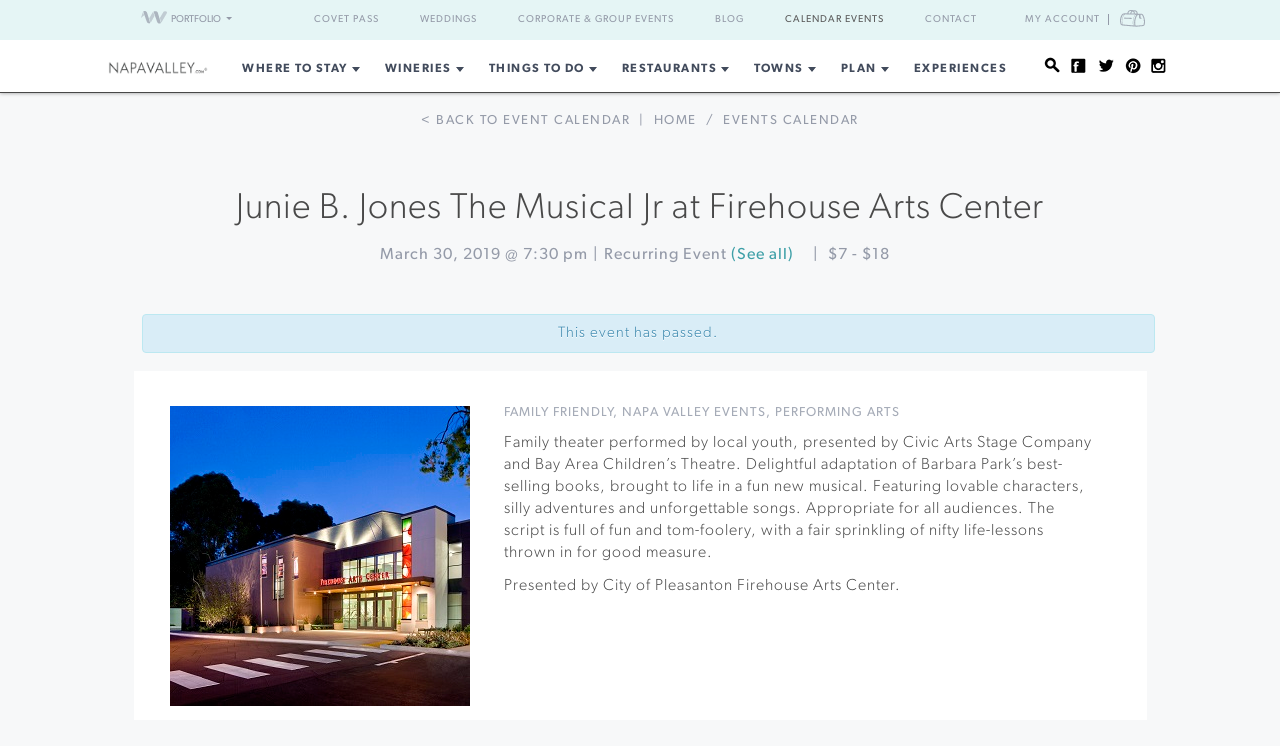

--- FILE ---
content_type: text/html; charset=UTF-8
request_url: https://www.napavalley.com/event/junie-b-jones-the-musical-jr-at-firehouse-arts-center/2019-03-30/
body_size: 16910
content:
<!DOCTYPE html>
<html dir="ltr" lang="en-US"
	prefix="og: https://ogp.me/ns#" >

<head>
    <meta http-equiv="Content-Type"
        content="text/html; charset=UTF-8" />
    <meta name="viewport" content="width=device-width, initial-scale=1">
    <link rel="pingback"
        href="https://www.napavalley.com/xmlrpc.php" />
    <meta property="fb:app_id"
        content="75953602463" />
    <title>Junie B. Jones The Musical Jr at Firehouse Arts Center &#8211; 03/30/2019 | Napa Valley</title>

		<!-- All in One SEO 4.3.4.1 - aioseo.com -->
		<meta name="robots" content="max-image-preview:large" />
		<link rel="canonical" href="https://www.napavalley.com/event/junie-b-jones-the-musical-jr-at-firehouse-arts-center/2019-03-30/" />
		<meta name="generator" content="All in One SEO (AIOSEO) 4.3.4.1 " />
		<meta property="og:locale" content="en_US" />
		<meta property="og:site_name" content="NapaValley.com - Explore Napa Valley" />
		<meta property="og:type" content="article" />
		<meta property="og:title" content="- NapaValley.com" />
		<meta property="og:url" content="https://www.napavalley.com/event/junie-b-jones-the-musical-jr-at-firehouse-arts-center/2019-03-30/" />
		<meta property="article:published_time" content="1970-01-01T00:00:00+00:00" />
		<meta property="article:modified_time" content="1970-01-01T00:00:00+00:00" />
		<meta name="twitter:card" content="summary_large_image" />
		<meta name="twitter:title" content="- NapaValley.com" />
		<script type="application/ld+json" class="aioseo-schema">
			{"@context":"https:\/\/schema.org","@graph":[{"@type":"BreadcrumbList","@id":"https:\/\/www.napavalley.com\/event\/junie-b-jones-the-musical-jr-at-firehouse-arts-center\/2019-03-30\/#breadcrumblist","itemListElement":[{"@type":"ListItem","@id":"https:\/\/www.napavalley.com\/#listItem","position":1,"item":{"@type":"WebPage","@id":"https:\/\/www.napavalley.com\/","name":"Home","description":"From world-famous wine tastings & tours to Michelin-star restaurants, explore everything Napa wine country has to offer. Plan your visit to Napa Valley today!","url":"https:\/\/www.napavalley.com\/"},"nextItem":"#listItem"},{"@type":"ListItem","@id":"#listItem","position":2,"item":{"@type":"WebPage"},"previousItem":"https:\/\/www.napavalley.com\/#listItem"}]},{"@type":"Organization","@id":"https:\/\/www.napavalley.com\/#organization","name":"NapaValley.com","url":"https:\/\/www.napavalley.com\/"},{"@type":"WebPage","@id":"https:\/\/www.napavalley.com\/event\/junie-b-jones-the-musical-jr-at-firehouse-arts-center\/2019-03-30\/#webpage","url":"https:\/\/www.napavalley.com\/event\/junie-b-jones-the-musical-jr-at-firehouse-arts-center\/2019-03-30\/","name":"- NapaValley.com","inLanguage":"en-US","isPartOf":{"@id":"https:\/\/www.napavalley.com\/#website"},"breadcrumb":{"@id":"https:\/\/www.napavalley.com\/event\/junie-b-jones-the-musical-jr-at-firehouse-arts-center\/2019-03-30\/#breadcrumblist"},"author":{"@id":"https:\/\/www.napavalley.com\/blog\/author\/#author"},"creator":{"@id":"https:\/\/www.napavalley.com\/blog\/author\/#author"}},{"@type":"WebSite","@id":"https:\/\/www.napavalley.com\/#website","url":"https:\/\/www.napavalley.com\/","name":"NapaValley.com","description":"Explore Napa Valley","inLanguage":"en-US","publisher":{"@id":"https:\/\/www.napavalley.com\/#organization"}}]}
		</script>
		<!-- All in One SEO -->

<link rel='dns-prefetch' href='//fonts.googleapis.com' />
<link rel='dns-prefetch' href='//api.mapbox.com' />
<link rel='dns-prefetch' href='//api.tiles.mapbox.com' />
<link rel='dns-prefetch' href='//ajax.googleapis.com' />
<link rel="alternate" type="application/rss+xml" title="NapaValley.com &raquo; Feed" href="https://www.napavalley.com/feed/" />
<link rel="alternate" type="application/rss+xml" title="NapaValley.com &raquo; Comments Feed" href="https://www.napavalley.com/comments/feed/" />
<link rel="alternate" type="text/calendar" title="NapaValley.com &raquo; iCal Feed" href="https://www.napavalley.com/events/?ical=1" />
<link rel="shortcut icon" href="https://www.napavalley.com/wp-content/themes/napavalley/images/favicon.ico?ver=1589465296" />
<link rel='stylesheet' id='yarppWidgetCss-css' href='https://www.napavalley.com/wp-content/plugins/yet-another-related-posts-plugin/style/widget.css?ver=6.6.1' type='text/css' media='all' />
<link rel='stylesheet' id='wp-block-library-css' href='https://www.napavalley.com/wp-includes/css/dist/block-library/style.min.css?ver=6.6.1' type='text/css' media='all' />
<style id='classic-theme-styles-inline-css' type='text/css'>
/*! This file is auto-generated */
.wp-block-button__link{color:#fff;background-color:#32373c;border-radius:9999px;box-shadow:none;text-decoration:none;padding:calc(.667em + 2px) calc(1.333em + 2px);font-size:1.125em}.wp-block-file__button{background:#32373c;color:#fff;text-decoration:none}
</style>
<style id='global-styles-inline-css' type='text/css'>
:root{--wp--preset--aspect-ratio--square: 1;--wp--preset--aspect-ratio--4-3: 4/3;--wp--preset--aspect-ratio--3-4: 3/4;--wp--preset--aspect-ratio--3-2: 3/2;--wp--preset--aspect-ratio--2-3: 2/3;--wp--preset--aspect-ratio--16-9: 16/9;--wp--preset--aspect-ratio--9-16: 9/16;--wp--preset--color--black: #000000;--wp--preset--color--cyan-bluish-gray: #abb8c3;--wp--preset--color--white: #ffffff;--wp--preset--color--pale-pink: #f78da7;--wp--preset--color--vivid-red: #cf2e2e;--wp--preset--color--luminous-vivid-orange: #ff6900;--wp--preset--color--luminous-vivid-amber: #fcb900;--wp--preset--color--light-green-cyan: #7bdcb5;--wp--preset--color--vivid-green-cyan: #00d084;--wp--preset--color--pale-cyan-blue: #8ed1fc;--wp--preset--color--vivid-cyan-blue: #0693e3;--wp--preset--color--vivid-purple: #9b51e0;--wp--preset--gradient--vivid-cyan-blue-to-vivid-purple: linear-gradient(135deg,rgba(6,147,227,1) 0%,rgb(155,81,224) 100%);--wp--preset--gradient--light-green-cyan-to-vivid-green-cyan: linear-gradient(135deg,rgb(122,220,180) 0%,rgb(0,208,130) 100%);--wp--preset--gradient--luminous-vivid-amber-to-luminous-vivid-orange: linear-gradient(135deg,rgba(252,185,0,1) 0%,rgba(255,105,0,1) 100%);--wp--preset--gradient--luminous-vivid-orange-to-vivid-red: linear-gradient(135deg,rgba(255,105,0,1) 0%,rgb(207,46,46) 100%);--wp--preset--gradient--very-light-gray-to-cyan-bluish-gray: linear-gradient(135deg,rgb(238,238,238) 0%,rgb(169,184,195) 100%);--wp--preset--gradient--cool-to-warm-spectrum: linear-gradient(135deg,rgb(74,234,220) 0%,rgb(151,120,209) 20%,rgb(207,42,186) 40%,rgb(238,44,130) 60%,rgb(251,105,98) 80%,rgb(254,248,76) 100%);--wp--preset--gradient--blush-light-purple: linear-gradient(135deg,rgb(255,206,236) 0%,rgb(152,150,240) 100%);--wp--preset--gradient--blush-bordeaux: linear-gradient(135deg,rgb(254,205,165) 0%,rgb(254,45,45) 50%,rgb(107,0,62) 100%);--wp--preset--gradient--luminous-dusk: linear-gradient(135deg,rgb(255,203,112) 0%,rgb(199,81,192) 50%,rgb(65,88,208) 100%);--wp--preset--gradient--pale-ocean: linear-gradient(135deg,rgb(255,245,203) 0%,rgb(182,227,212) 50%,rgb(51,167,181) 100%);--wp--preset--gradient--electric-grass: linear-gradient(135deg,rgb(202,248,128) 0%,rgb(113,206,126) 100%);--wp--preset--gradient--midnight: linear-gradient(135deg,rgb(2,3,129) 0%,rgb(40,116,252) 100%);--wp--preset--font-size--small: 13px;--wp--preset--font-size--medium: 20px;--wp--preset--font-size--large: 36px;--wp--preset--font-size--x-large: 42px;--wp--preset--spacing--20: 0.44rem;--wp--preset--spacing--30: 0.67rem;--wp--preset--spacing--40: 1rem;--wp--preset--spacing--50: 1.5rem;--wp--preset--spacing--60: 2.25rem;--wp--preset--spacing--70: 3.38rem;--wp--preset--spacing--80: 5.06rem;--wp--preset--shadow--natural: 6px 6px 9px rgba(0, 0, 0, 0.2);--wp--preset--shadow--deep: 12px 12px 50px rgba(0, 0, 0, 0.4);--wp--preset--shadow--sharp: 6px 6px 0px rgba(0, 0, 0, 0.2);--wp--preset--shadow--outlined: 6px 6px 0px -3px rgba(255, 255, 255, 1), 6px 6px rgba(0, 0, 0, 1);--wp--preset--shadow--crisp: 6px 6px 0px rgba(0, 0, 0, 1);}:where(.is-layout-flex){gap: 0.5em;}:where(.is-layout-grid){gap: 0.5em;}body .is-layout-flex{display: flex;}.is-layout-flex{flex-wrap: wrap;align-items: center;}.is-layout-flex > :is(*, div){margin: 0;}body .is-layout-grid{display: grid;}.is-layout-grid > :is(*, div){margin: 0;}:where(.wp-block-columns.is-layout-flex){gap: 2em;}:where(.wp-block-columns.is-layout-grid){gap: 2em;}:where(.wp-block-post-template.is-layout-flex){gap: 1.25em;}:where(.wp-block-post-template.is-layout-grid){gap: 1.25em;}.has-black-color{color: var(--wp--preset--color--black) !important;}.has-cyan-bluish-gray-color{color: var(--wp--preset--color--cyan-bluish-gray) !important;}.has-white-color{color: var(--wp--preset--color--white) !important;}.has-pale-pink-color{color: var(--wp--preset--color--pale-pink) !important;}.has-vivid-red-color{color: var(--wp--preset--color--vivid-red) !important;}.has-luminous-vivid-orange-color{color: var(--wp--preset--color--luminous-vivid-orange) !important;}.has-luminous-vivid-amber-color{color: var(--wp--preset--color--luminous-vivid-amber) !important;}.has-light-green-cyan-color{color: var(--wp--preset--color--light-green-cyan) !important;}.has-vivid-green-cyan-color{color: var(--wp--preset--color--vivid-green-cyan) !important;}.has-pale-cyan-blue-color{color: var(--wp--preset--color--pale-cyan-blue) !important;}.has-vivid-cyan-blue-color{color: var(--wp--preset--color--vivid-cyan-blue) !important;}.has-vivid-purple-color{color: var(--wp--preset--color--vivid-purple) !important;}.has-black-background-color{background-color: var(--wp--preset--color--black) !important;}.has-cyan-bluish-gray-background-color{background-color: var(--wp--preset--color--cyan-bluish-gray) !important;}.has-white-background-color{background-color: var(--wp--preset--color--white) !important;}.has-pale-pink-background-color{background-color: var(--wp--preset--color--pale-pink) !important;}.has-vivid-red-background-color{background-color: var(--wp--preset--color--vivid-red) !important;}.has-luminous-vivid-orange-background-color{background-color: var(--wp--preset--color--luminous-vivid-orange) !important;}.has-luminous-vivid-amber-background-color{background-color: var(--wp--preset--color--luminous-vivid-amber) !important;}.has-light-green-cyan-background-color{background-color: var(--wp--preset--color--light-green-cyan) !important;}.has-vivid-green-cyan-background-color{background-color: var(--wp--preset--color--vivid-green-cyan) !important;}.has-pale-cyan-blue-background-color{background-color: var(--wp--preset--color--pale-cyan-blue) !important;}.has-vivid-cyan-blue-background-color{background-color: var(--wp--preset--color--vivid-cyan-blue) !important;}.has-vivid-purple-background-color{background-color: var(--wp--preset--color--vivid-purple) !important;}.has-black-border-color{border-color: var(--wp--preset--color--black) !important;}.has-cyan-bluish-gray-border-color{border-color: var(--wp--preset--color--cyan-bluish-gray) !important;}.has-white-border-color{border-color: var(--wp--preset--color--white) !important;}.has-pale-pink-border-color{border-color: var(--wp--preset--color--pale-pink) !important;}.has-vivid-red-border-color{border-color: var(--wp--preset--color--vivid-red) !important;}.has-luminous-vivid-orange-border-color{border-color: var(--wp--preset--color--luminous-vivid-orange) !important;}.has-luminous-vivid-amber-border-color{border-color: var(--wp--preset--color--luminous-vivid-amber) !important;}.has-light-green-cyan-border-color{border-color: var(--wp--preset--color--light-green-cyan) !important;}.has-vivid-green-cyan-border-color{border-color: var(--wp--preset--color--vivid-green-cyan) !important;}.has-pale-cyan-blue-border-color{border-color: var(--wp--preset--color--pale-cyan-blue) !important;}.has-vivid-cyan-blue-border-color{border-color: var(--wp--preset--color--vivid-cyan-blue) !important;}.has-vivid-purple-border-color{border-color: var(--wp--preset--color--vivid-purple) !important;}.has-vivid-cyan-blue-to-vivid-purple-gradient-background{background: var(--wp--preset--gradient--vivid-cyan-blue-to-vivid-purple) !important;}.has-light-green-cyan-to-vivid-green-cyan-gradient-background{background: var(--wp--preset--gradient--light-green-cyan-to-vivid-green-cyan) !important;}.has-luminous-vivid-amber-to-luminous-vivid-orange-gradient-background{background: var(--wp--preset--gradient--luminous-vivid-amber-to-luminous-vivid-orange) !important;}.has-luminous-vivid-orange-to-vivid-red-gradient-background{background: var(--wp--preset--gradient--luminous-vivid-orange-to-vivid-red) !important;}.has-very-light-gray-to-cyan-bluish-gray-gradient-background{background: var(--wp--preset--gradient--very-light-gray-to-cyan-bluish-gray) !important;}.has-cool-to-warm-spectrum-gradient-background{background: var(--wp--preset--gradient--cool-to-warm-spectrum) !important;}.has-blush-light-purple-gradient-background{background: var(--wp--preset--gradient--blush-light-purple) !important;}.has-blush-bordeaux-gradient-background{background: var(--wp--preset--gradient--blush-bordeaux) !important;}.has-luminous-dusk-gradient-background{background: var(--wp--preset--gradient--luminous-dusk) !important;}.has-pale-ocean-gradient-background{background: var(--wp--preset--gradient--pale-ocean) !important;}.has-electric-grass-gradient-background{background: var(--wp--preset--gradient--electric-grass) !important;}.has-midnight-gradient-background{background: var(--wp--preset--gradient--midnight) !important;}.has-small-font-size{font-size: var(--wp--preset--font-size--small) !important;}.has-medium-font-size{font-size: var(--wp--preset--font-size--medium) !important;}.has-large-font-size{font-size: var(--wp--preset--font-size--large) !important;}.has-x-large-font-size{font-size: var(--wp--preset--font-size--x-large) !important;}
:where(.wp-block-post-template.is-layout-flex){gap: 1.25em;}:where(.wp-block-post-template.is-layout-grid){gap: 1.25em;}
:where(.wp-block-columns.is-layout-flex){gap: 2em;}:where(.wp-block-columns.is-layout-grid){gap: 2em;}
:root :where(.wp-block-pullquote){font-size: 1.5em;line-height: 1.6;}
</style>
<link rel='stylesheet' id='awesome-weather-css' href='https://www.napavalley.com/wp-content/plugins/awesome-weather-pro/awesome-weather.css?ver=6.6.1' type='text/css' media='all' />
<style id='awesome-weather-inline-css' type='text/css'>
.awesome-weather-wrap { font-family: 'Open Sans', sans-serif; font-weight: 400; font-size: 14px; line-height: 14px; }
</style>
<link rel='stylesheet' id='opensans-googlefont-css' href='//fonts.googleapis.com/css?family=Open+Sans%3A400&#038;ver=6.6.1' type='text/css' media='all' />
<link rel='stylesheet' id='tribe-events-custom-jquery-styles-css' href='https://www.napavalley.com/wp-content/plugins/the-events-calendar/vendor/jquery/smoothness/jquery-ui-1.8.23.custom.css?ver=6.6.1' type='text/css' media='all' />
<link rel='stylesheet' id='tribe-events-calendar-style-css' href='https://www.napavalley.com/wp-content/plugins/the-events-calendar/resources/tribe-events-skeleton.min.css?ver=3.8' type='text/css' media='all' />
<link rel='stylesheet' id='tribe-events-calendar-pro-style-css' href='https://www.napavalley.com/wp-content/plugins/events-calendar-pro/resources/tribe-events-pro-skeleton.min.css?ver=3.8' type='text/css' media='all' />
<link rel='stylesheet' id='mapbox-css-css' href='//api.mapbox.com/mapbox.js/v2.2.3/mapbox.css?ver=6.6.1' type='text/css' media='all' />
<link rel='stylesheet' id='mapbox-gl-css-css' href='//api.tiles.mapbox.com/mapbox-gl-js/v0.12.0/mapbox-gl.css?ver=6.6.1' type='text/css' media='all' />
<link rel='stylesheet' id='mapbox-markercluster-css-css' href='//api.mapbox.com/mapbox.js/plugins/leaflet-markercluster/v0.4.0/MarkerCluster.css?ver=6.6.1' type='text/css' media='all' />
<link rel='stylesheet' id='mapbox-markercluster-default-css-css' href='//api.mapbox.com/mapbox.js/plugins/leaflet-markercluster/v0.4.0/MarkerCluster.Default.css?ver=6.6.1' type='text/css' media='all' />
<link rel='stylesheet' id='theme-stylesheet-css' href='https://www.napavalley.com/wp-content/themes/napavalley/style.css?ver=1720726107' type='text/css' media='all' />
<link rel='stylesheet' id='experiences-v2-napa-sonoma-stylesheet-css' href='https://www.napavalley.com/wp-content/themes/napavalley/experiences-v2-napa-sonoma.css?ver=1720726108' type='text/css' media='all' />
<link rel='stylesheet' id='jquery-ui-style-css' href='//ajax.googleapis.com/ajax/libs/jqueryui/1.13.3/themes/smoothness/jquery-ui.min.css?ver=6.6.1' type='text/css' media='all' />
<script type="text/javascript" src="https://www.napavalley.com/wp-includes/js/jquery/jquery.min.js?ver=3.7.1" id="jquery-core-js"></script>
<script type="text/javascript" src="https://www.napavalley.com/wp-includes/js/jquery/jquery-migrate.min.js?ver=3.4.1" id="jquery-migrate-js"></script>
<script type="text/javascript" src="https://www.napavalley.com/wp-content/plugins/the-events-calendar/vendor/jquery-resize/jquery.ba-resize.min.js?ver=1.1" id="tribe-events-jquery-resize-js"></script>
<script type="text/javascript" src="https://www.napavalley.com/wp-content/plugins/the-events-calendar/resources/tribe-events.min.js?ver=3.8" id="tribe-events-calendar-script-js"></script>
<script type="text/javascript" id="tribe-events-pro-js-extra">
/* <![CDATA[ */
var TribeEventsPro = {"geocenter":{"max_lat":"38.5753969","max_lng":"-122.5494923","min_lat":"38.5753969","min_lng":"-122.5494923"},"recurrence":{"splitAllMessage":"You are about to split this series in two.\n\nThe event you selected and all subsequent events in the series will be separated into a new series of events that you can edit independently of the original series.\n\nThis action cannot be undone.","splitSingleMessage":"You are about to break this event out of its series.\n\nYou will be able to edit it independently of the original series.\n\nThis action cannot be undone.","bulkDeleteConfirmationMessage":"Are you sure you want to trash all occurrences of these events?"}};
/* ]]> */
</script>
<script type="text/javascript" src="https://www.napavalley.com/wp-content/plugins/events-calendar-pro/resources/tribe-events-pro.min.js?ver=3.8" id="tribe-events-pro-js"></script>
<script></script><link rel="https://api.w.org/" href="https://www.napavalley.com/wp-json/" /><link rel="EditURI" type="application/rsd+xml" title="RSD" href="https://www.napavalley.com/xmlrpc.php?rsd" />
<meta name="generator" content="WordPress 6.6.1" />
<link rel='shortlink' href='https://www.napavalley.com/?p=36733' />
<link rel="alternate" title="oEmbed (JSON)" type="application/json+oembed" href="https://www.napavalley.com/wp-json/oembed/1.0/embed?url" />
<link rel="alternate" title="oEmbed (XML)" type="text/xml+oembed" href="https://www.napavalley.com/wp-json/oembed/1.0/embed?url&#038;format=xml" />
<script>
    var googletag = googletag || {};
    googletag.cmd = googletag.cmd || [];
    (function() {
        var gads = document.createElement('script');
        gads.async = true;
        gads.type = 'text/javascript';
        var useSSL = 'https:' == document.location.protocol;
        gads.src = (useSSL ? 'https:' : 'http:') +
            '//www.googletagservices.com/tag/js/gpt.js';
        var node = document.getElementsByTagName('script')[0];
        node.parentNode.insertBefore(gads, node);
    })();

    var group_id = '1469049517848';
    googletag.cmd.push(function() {
        googletag.defineSlot('/27790961/IAB_Billboard_v2', [970, 250], 'div-gpt-ad-' + group_id + '-0')
            .addService(googletag.pubads());
        googletag.defineSlot('/27790961/IAB_Billboard2_v2', [970, 250], 'div-gpt-ad-' + group_id + '-1')
            .addService(googletag.pubads());
        googletag.defineSlot('/27790961/IAB_Billboard3_v2', [970, 250], 'div-gpt-ad-' + group_id + '-2')
            .addService(googletag.pubads());
        googletag.defineSlot('/27790961/IAB_Billboard4_v2', [970, 250], 'div-gpt-ad-' + group_id + '-3')
            .addService(googletag.pubads());
        googletag.defineSlot('/27790961/IAB_Filmstrip_v2', [300, 600], 'div-gpt-ad-' + group_id + '-4')
            .addService(googletag.pubads());
        googletag.defineSlot('/27790961/IAB_Filmstrip2_v2', [300, 600], 'div-gpt-ad-' + group_id + '-5')
            .addService(googletag.pubads());
        googletag.defineSlot('/27790961/IAB_Filmstrip3_v2', [300, 600], 'div-gpt-ad-' + group_id + '-6')
            .addService(googletag.pubads());
        googletag.defineSlot('/27790961/IAB_Filmstrip4_v2', [300, 600], 'div-gpt-ad-' + group_id + '-7')
            .addService(googletag.pubads());
        googletag.defineSlot('/27790961/LargeBox_v2', [300, 300], 'div-gpt-ad-' + group_id + '-8').addService(
            googletag.pubads());
        googletag.defineSlot('/27790961/LargeBox2_v2', [300, 300], 'div-gpt-ad-' + group_id + '-9').addService(
            googletag.pubads());
        googletag.defineSlot('/27790961/LargeBox3_v2', [300, 300], 'div-gpt-ad-' + group_id + '-10').addService(
            googletag.pubads());
        googletag.defineSlot('/27790961/LargeBox4_v2', [300, 300], 'div-gpt-ad-' + group_id + '-11').addService(
            googletag.pubads());
        googletag.defineSlot('/27790961/Spotlight1_v2', [247, 400], 'div-gpt-ad-' + group_id + '-12')
            .addService(googletag.pubads());
        googletag.defineSlot('/27790961/Spotlight2_v2', [247, 400], 'div-gpt-ad-' + group_id + '-13')
            .addService(googletag.pubads());
        googletag.defineSlot('/27790961/Spotlight3_v2', [247, 400], 'div-gpt-ad-' + group_id + '-14')
            .addService(googletag.pubads());
        googletag.defineSlot('/27790961/Spotlight4_v2', [247, 400], 'div-gpt-ad-' + group_id + '-15')
            .addService(googletag.pubads());
        googletag.defineSlot('/27790961/MiniBillboard_v2', [500, 250], 'div-gpt-ad-' + group_id + '-16')
            .addService(googletag.pubads());
        googletag.defineSlot('/27790961/MiniBillboard2_v2', [500, 250], 'div-gpt-ad-' + group_id + '-17')
            .addService(googletag.pubads());
        googletag.pubads().setTargeting("pages", "event")
            .setTargeting("domain", "napavalley.com")
                    ;
        googletag.enableServices();
    });
</script>
<script async
    src="https://www.googletagmanager.com/gtag/js?id=G-TLNLSDKFT8">
</script>
<script>
    window.dataLayer = window.dataLayer || [];

    function gtag() {
        dataLayer.push(arguments);
    }
    gtag('js', new Date());

    gtag('config', 'G-TLNLSDKFT8');
</script>
<meta name="referrer" content="unsafe-url" />
<meta name="description"
    content="Family theater performed by local youth, presented by Civic Arts Stage Company and Bay Area Children&#039;s Theatre. Delightful adaptation of Barbara Park&#039;s best-selling books, brought to life in a fun new musical. Featuring lovable characters, silly adventures and unforgettable songs. Appropriate for all audiences. The script is full of fun and tom-foolery, with a fair sprinkling of nifty life-lessons thrown in for good measure. Presented by City of Pleasanton Firehouse Arts Center." />
<meta name="generator" content="Powered by WPBakery Page Builder - drag and drop page builder for WordPress."/>
<style> 
body .blog-detail .video-container {
	position:relative;
	padding-bottom:56.25%;
	padding-top:30px;
	height:0;
	overflow:hidden;
}

body .blog-detail .video-container iframe, body .blog-detail .video-container object, body .blog-detail .video-container embed {
	position:absolute;
	top:0;
	left:0;
	width:100%;
	height:100%;
}
</style><link rel='canonical' href='https://www.napavalley.com/event/junie-b-jones-the-musical-jr-at-firehouse-arts-center/2019-03-30/' />
<noscript><style> .wpb_animate_when_almost_visible { opacity: 1; }</style></noscript>    <script>
        window.fbAsyncInit = function() {
            FB.init({
                appId: '75953602463',
                xfbml: true,
                version: 'v2.4'
            });

            //FB.Event.subscribe('xfbml.render', function () {
            //console.log("finished rendering plugins");
            // });

            FB.Event.subscribe('comment.create', function(response) {
                // response is an object with attributes (commentID, href, message, parentCommentID)
                // console.log('comment.create')
                update_stats('comment');
            });

            // Liking.  Does not fire when you like a comment, only the page
            FB.Event.subscribe('edge.create', function(url, html_element) {
                //console.log('edge.create')
                update_stats('like');
            });

            FB.Event.subscribe('edge.remove', function(url, html_element) {
                // Unliking, no-op
            });

            jQuery(document).ready(function($) {
                // Make our own Share button, since the Facebook one doesn't raise any events
                // See http://stackoverflow.com/questions/20312964/callback-function-with-new-facebook-share-button
                $('.facebook-share-button').on('click', function() {
                    FB.ui({
                        method: 'feed',
                        link: document.URL,
                        //caption: 'example',
                    }, function(response) {
                        // response is an object with attribute post_id
                        //debugger;
                        if (response === null) {
                            // no-op
                            //console.log('post was not shared');
                        } else {
                            //console.log('post was shared');
                            update_stats('share');
                        }
                    });
                });
            });
        };

        (function(d, s, id) {
            var js, fjs = d.getElementsByTagName(s)[0];
            if (d.getElementById(id)) {
                return;
            }
            js = d.createElement(s);
            js.id = id;
            js.src = "//connect.facebook.net/en_US/sdk.js";
            fjs.parentNode.insertBefore(js, fjs);
        }(document, 'script', 'facebook-jssdk'));

        function update_stats(type, post_id) {
            jQuery(document).ready(function($) {
                var data = {
                    action: 'winecountry_trigger_page_interaction',
                    type: type,
                    url: location.href,
                    post_id: typeof post_id != 'undefined' ? post_id : ''
                };

                // since 2.8 ajaxurl is always defined in the admin header and points to admin-ajax.php
                jQuery.post(
                    'https://www.napavalley.com/wp-admin/admin-ajax.php',
                    data,
                    function(response) {
                        //alert('Got this from the server: ' + response);
                    });
            });
        }
    </script>
</head>

<body class="tribe_events-template-default single single-tribe_events postid-36733 tribe-filter-live  tribe-events-uses-geolocation wpb-js-composer js-comp-ver-7.3 vc_responsive events-single tribe-theme-napavalley page-template-page-php singular">
        <noscript><iframe src="//www.googletagmanager.com/ns.html?id=GTM-K2CHWT" height="0" width="0"
            style="display:none;visibility:hidden"></iframe></noscript>
    <script>
        (function(w, d, s, l, i) {
            w[l] = w[l] || [];
            w[l].push({
                'gtm.start': new Date().getTime(),
                event: 'gtm.js'
            });
            var f = d.getElementsByTagName(s)[0],
                j = d.createElement(s),
                dl = l != 'dataLayer' ? '&l=' + l : '';
            j.async = true;
            j.src =
                '//www.googletagmanager.com/gtm.js?id=' + i + dl;
            f.parentNode.insertBefore(j, f);
        })(window, document, 'script', 'dataLayer', 'GTM-K2CHWT');
    </script>
        <div id="fb-root"></div>

    <div class="wrapper">
        <header class="header">
            <div class="bar">
    <div class="container">

                <div class="network-dropdown pull-left">

            <button class="btn btn-network" type="button" data-toggle="collapse" data-target="#collapseNetwork"
                aria-expanded="false" aria-controls="collapseNetwork">
                <span class="img-logo-small" role="none"></span>
                <span>Portfolio</span>
                <span class="caret" role="none"></span>
            </button>
            <div class="collapse network-collapse" id="collapseNetwork">
                <ul class="network-menu list-unstyled">                    <li><a
                            href="https://www.napavalley.com/"><img
                                class="img-logo-small"
                                src="https://s3.amazonaws.com/winecountry-media/wp-content/uploads/2016/11/28112026/NapaValley-com-150w.png"
                                alt="NapaValley.com small logo"></a>
                    </li>
                    <li><a
                            href="https://www.sonoma.com/"><img
                                class="img-logo-small"
                                src="https://s3.amazonaws.com/winecountry-media/wp-content/uploads/2016/11/28112025/Sonoma-com-150w.png"
                                alt="Sonoma.com small logo"></a>
                    </li>
                    <li><a
                            href="https://www.winecountry.com/"><img
                                class="img-logo-small"
                                src="https://s3.amazonaws.com/winecountry-media/wp-content/uploads/2016/11/28112023/WineCountry-com-150w.png"
                                alt="WineCountry.com small logo"></a>
                    </li>
                </ul>
            </div>
        </div>
        
        <div class="pull-right account-settings">
                        <a class="login-link"
                href="https://www.winecountry.com/my-account">My
                Account</a>
            <a
                href="https://www.winecountry.com/cart">
                <span class="sr-only">Cart</span><span class="cart-icon"></span>
            </a>
            
        </div>
        <nav class="nav-bar"><ul id="menu-top-menu" class="menu list-inline"><li id="menu-item-68930" class="menu-item menu-item-type-custom menu-item-object-custom menu-item-68930"><a href="https://covetpass.com/">Covet Pass</a></li>
<li id="menu-item-55762" class="menu-item menu-item-type-post_type menu-item-object-page menu-item-55762"><a href="https://www.napavalley.com/event-planning/weddings/">Weddings</a></li>
<li id="menu-item-55794" class="menu-item menu-item-type-post_type menu-item-object-page menu-item-55794"><a href="https://www.napavalley.com/event-planning/corporate-events/">Corporate &#038; Group Events</a></li>
<li id="menu-item-56141" class="menu-item menu-item-type-post_type menu-item-object-page current_page_parent menu-item-56141"><a href="https://www.napavalley.com/blog/">Blog</a></li>
<li id="menu-item-56142" class="menu-item menu-item-type-custom menu-item-object-custom current-menu-item current_page_item menu-item-56142"><a href="https://www.napavalley.com/events/">Calendar Events</a></li>
<li id="menu-item-55763" class="menu-item menu-item-type-post_type menu-item-object-page menu-item-55763"><a href="https://www.napavalley.com/contact/">Contact</a></li>
</ul></nav>    </div><!-- /.container -->
</div><!-- /.bar -->
                        <div class="header-body">
                <div class="container">
                                        <a href="https://www.napavalley.com/"
                        class="logo pull-left">
                        <img width="200" height="27" src="https://winecountry-media.s3.amazonaws.com/wp-content/uploads/sites/4/2022/12/13122312/NapaValley-com-no-r-LightBG.png" class="attachment-crb_logo size-crb_logo" alt="Napa Valley header logo" decoding="async" />                    </a>
                    
                    <a href="#" class="btn-main" data-toggle="modal" data-target="#modalSidebar"
                        aria-label="Toggle Sidebar">
                        <span></span>
                    </a>
                                        <div class="socials pull-right">
                        <ul>
                            <li>
                                <a href="#" class="btn-search" title="Search">
                                    <i class="ico-social-small ico-search" role="none"></i>
                                </a>
                            </li>

                                                        <li>
                                <a href="https://www.facebook.com/NapaValleyWineCountry" title="Facebook"
                                    target="_blank">
                                    <i class="ico-social-small ico-facebook"
                                        role="none"></i>
                                </a>
                            </li>
                                                        <li>
                                <a href="https://twitter.com/napavalley" title="Twitter"
                                    target="_blank">
                                    <i class="ico-social-small ico-twitter"
                                        role="none"></i>
                                </a>
                            </li>
                                                        <li>
                                <a href="https://www.pinterest.com/napavalleycom/" title="Pinterest"
                                    target="_blank">
                                    <i class="ico-social-small ico-pinterest"
                                        role="none"></i>
                                </a>
                            </li>
                                                        <li>
                                <a href="https://www.instagram.com/napavalley/" title="Instagram"
                                    target="_blank">
                                    <i class="ico-social-small ico-instagram"
                                        role="none"></i>
                                </a>
                            </li>
                                                    </ul>
                    </div><!-- /.socials -->
                                        <nav class="nav"><ul id="menu-main-menu" class="menu list-inline"><li id="menu-item-12137" class="menu-item menu-item-type-post_type menu-item-object-page menu-item-has-children menu-item-12137"><a href="https://www.napavalley.com/lodging/">Where to Stay</a>
<ul class="sub-menu">
	<li id="menu-item-30129" class="menu-item menu-item-type-custom menu-item-object-custom menu-item-30129"><a href="https://www.napavalley.com/businesses?category=Lodging&#038;tags=resorts-and-spas">Resorts &#038; Spas</a></li>
	<li id="menu-item-30126" class="menu-item menu-item-type-custom menu-item-object-custom menu-item-30126"><a href="https://www.napavalley.com/businesses?category=Lodging&#038;tags=hotels">Hotels</a></li>
	<li id="menu-item-30128" class="menu-item menu-item-type-custom menu-item-object-custom menu-item-30128"><a href="https://www.napavalley.com/businesses?category=Lodging&#038;tags=bed-and-breakfasts-inns">Boutique Inns</a></li>
	<li id="menu-item-25082" class="menu-item menu-item-type-custom menu-item-object-custom menu-item-25082"><a href="https://www.napavalley.com/businesses/?category=Lodging&#038;tags=lodging-deals">Special Offers</a></li>
	<li id="menu-item-30132" class="menu-item menu-item-type-custom menu-item-object-custom menu-item-30132"><a href="https://www.napavalley.com/businesses?category=Lodging&#038;tags=vacation-rentals">Vacation Rentals</a></li>
	<li id="menu-item-68908" class="menu-item menu-item-type-custom menu-item-object-custom menu-item-68908"><a href="https://www.napavalley.com/businesses/?category=Lodging&#038;tags=campgrounds-and-rv-parks">Campgrounds and RV Parks</a></li>
</ul>
</li>
<li id="menu-item-17326" class="menu-item menu-item-type-post_type menu-item-object-page menu-item-has-children menu-item-17326"><a href="https://www.napavalley.com/wineries/">Wineries</a>
<ul class="sub-menu">
	<li id="menu-item-42488" class="menu-item menu-item-type-post_type menu-item-object-page menu-item-42488"><a href="https://www.napavalley.com/wineries/">Napa Valley Wineries</a></li>
	<li id="menu-item-68226" class="menu-item menu-item-type-custom menu-item-object-custom menu-item-68226"><a href="https://www.napavalley.com/businesses?category=Wineries&#038;tags=napa">Napa Wineries</a></li>
	<li id="menu-item-68227" class="menu-item menu-item-type-custom menu-item-object-custom menu-item-68227"><a href="https://www.napavalley.com/businesses?category=Wineries&#038;tags=calistoga">Calistoga Wineries</a></li>
	<li id="menu-item-68228" class="menu-item menu-item-type-custom menu-item-object-custom menu-item-68228"><a href="https://www.napavalley.com/businesses?category=Wineries&#038;tags=st-helena">St. Helena Wineries</a></li>
	<li id="menu-item-68229" class="menu-item menu-item-type-custom menu-item-object-custom menu-item-68229"><a href="https://www.napavalley.com/businesses?category=Wineries&#038;tags=yountville">Yountville Wineries</a></li>
	<li id="menu-item-68230" class="menu-item menu-item-type-custom menu-item-object-custom menu-item-68230"><a href="https://www.napavalley.com/businesses?category=Wineries&#038;tags=oakville-rutherford">Oakville &#038; Rutherford Wineries</a></li>
</ul>
</li>
<li id="menu-item-17327" class="menu-item menu-item-type-post_type menu-item-object-page menu-item-has-children menu-item-17327"><a href="https://www.napavalley.com/thingstodo/">Things To Do</a>
<ul class="sub-menu">
	<li id="menu-item-17325" class="menu-item menu-item-type-post_type menu-item-object-page menu-item-17325"><a href="https://www.napavalley.com/spas/">Spas &#038; Wellness</a></li>
	<li id="menu-item-30119" class="menu-item menu-item-type-post_type menu-item-object-page menu-item-30119"><a href="https://www.napavalley.com/thingstodo/wine-tours/">Wine Tours &#038; Sightseeing</a></li>
	<li id="menu-item-23211" class="menu-item menu-item-type-custom menu-item-object-custom menu-item-23211"><a href="/businesses/?category=Things+To+Do&#038;tags=outdoor-activities">Outdoor Activities</a></li>
	<li id="menu-item-36000" class="menu-item menu-item-type-custom menu-item-object-custom menu-item-36000"><a href="/businesses?category=Things%20To%20Do&#038;tags=breweries-and-distilleries">Breweries &#038; Distilleries</a></li>
	<li id="menu-item-23216" class="menu-item menu-item-type-custom menu-item-object-custom menu-item-23216"><a href="/businesses/?category=Things+To+Do&#038;tags=culinary-activities">Culinary Activities</a></li>
	<li id="menu-item-30118" class="menu-item menu-item-type-post_type menu-item-object-page menu-item-30118"><a href="https://www.napavalley.com/thingstodo/balloon-rides/">Ballooning</a></li>
	<li id="menu-item-23217" class="menu-item menu-item-type-custom menu-item-object-custom menu-item-23217"><a href="/businesses/?category=Things+To+Do&#038;tags=attractions">Attractions</a></li>
	<li id="menu-item-23212" class="menu-item menu-item-type-custom menu-item-object-custom menu-item-23212"><a href="/businesses/?category=Things+To+Do&#038;tags=golf">Golf</a></li>
	<li id="menu-item-23213" class="menu-item menu-item-type-custom menu-item-object-custom menu-item-23213"><a href="/businesses/?category=Things+To+Do&#038;tags=shopping">Shopping</a></li>
	<li id="menu-item-23215" class="menu-item menu-item-type-custom menu-item-object-custom menu-item-23215"><a href="/businesses/?category=Things+To+Do&#038;tags=nightlife">Nightlife</a></li>
	<li id="menu-item-23218" class="menu-item menu-item-type-custom menu-item-object-custom menu-item-23218"><a href="/businesses/?category=Things+To+Do&#038;tags=arts-and-entertainment">Arts &#038; Entertainment</a></li>
	<li id="menu-item-23214" class="menu-item menu-item-type-custom menu-item-object-custom menu-item-23214"><a href="/businesses/?category=Things+To+Do&#038;tags=farmers-markets">Farmer&#8217;s Markets</a></li>
	<li id="menu-item-47327" class="menu-item menu-item-type-post_type menu-item-object-page menu-item-47327"><a href="https://www.napavalley.com/cannabis-in-wine-country/">Cannabis Resources</a></li>
</ul>
</li>
<li id="menu-item-68915" class="menu-item menu-item-type-post_type menu-item-object-page menu-item-has-children menu-item-68915"><a href="https://www.napavalley.com/restaurants/">Restaurants</a>
<ul class="sub-menu">
	<li id="menu-item-68916" class="menu-item menu-item-type-custom menu-item-object-custom menu-item-68916"><a href="https://www.napavalley.com/businesses/?category=Restaurants">All Restaurants</a></li>
	<li id="menu-item-68917" class="menu-item menu-item-type-custom menu-item-object-custom menu-item-68917"><a href="https://www.napavalley.com/blog/michelin-starred-restaurants-napa-sonoma/">Michelin Starred Restaurants</a></li>
	<li id="menu-item-68918" class="menu-item menu-item-type-custom menu-item-object-custom menu-item-68918"><a href="https://www.napavalley.com/blog/downtown-napa-restaurants/">Downtown Napa Restaurants</a></li>
</ul>
</li>
<li id="menu-item-17319" class="menu-item menu-item-type-post_type menu-item-object-page menu-item-has-children menu-item-17319"><a href="https://www.napavalley.com/explore/">Towns</a>
<ul class="sub-menu">
	<li id="menu-item-20547" class="menu-item menu-item-type-post_type menu-item-object-page menu-item-20547"><a href="https://www.napavalley.com/explore/calistoga/">Calistoga</a></li>
	<li id="menu-item-20550" class="menu-item menu-item-type-post_type menu-item-object-page menu-item-20550"><a href="https://www.napavalley.com/explore/st-helena/">St. Helena</a></li>
	<li id="menu-item-20549" class="menu-item menu-item-type-post_type menu-item-object-page menu-item-20549"><a href="https://www.napavalley.com/explore/oakville-rutherford/">Oakville &amp; Rutherford</a></li>
	<li id="menu-item-20551" class="menu-item menu-item-type-post_type menu-item-object-page menu-item-20551"><a href="https://www.napavalley.com/explore/yountville/">Yountville</a></li>
	<li id="menu-item-20548" class="menu-item menu-item-type-post_type menu-item-object-page menu-item-20548"><a href="https://www.napavalley.com/explore/napa/">Napa</a></li>
</ul>
</li>
<li id="menu-item-17320" class="menu-item menu-item-type-post_type menu-item-object-page menu-item-has-children menu-item-17320"><a href="https://www.napavalley.com/explore/">Plan</a>
<ul class="sub-menu">
	<li id="menu-item-39419" class="menu-item menu-item-type-custom menu-item-object-custom menu-item-39419"><a target="_blank" rel="noopener" href="https://www.covetpass.com">Buy Wine Tasting Pass</a></li>
	<li id="menu-item-68087" class="menu-item menu-item-type-post_type menu-item-object-page current_page_parent menu-item-68087"><a href="https://www.napavalley.com/blog/">Blog: Travel Tips &#038; Stories</a></li>
	<li id="menu-item-17329" class="menu-item menu-item-type-post_type menu-item-object-page menu-item-17329"><a href="https://www.napavalley.com/guides/">Guides &#038; Itineraries</a></li>
	<li id="menu-item-17323" class="menu-item menu-item-type-post_type menu-item-object-page menu-item-17323"><a href="https://www.napavalley.com/maps/">Winery Maps</a></li>
	<li id="menu-item-16399" class="menu-item menu-item-type-custom menu-item-object-custom menu-item-16399"><a href="/events/">Events Calendar</a></li>
	<li id="menu-item-17328" class="menu-item menu-item-type-post_type menu-item-object-page menu-item-17328"><a href="https://www.napavalley.com/weather/">Weather</a></li>
	<li id="menu-item-37985" class="menu-item menu-item-type-post_type menu-item-object-page menu-item-37985"><a href="https://www.napavalley.com/transportation/">How To Get Around</a></li>
</ul>
</li>
<li id="menu-item-56143" class="menu-item menu-item-type-post_type menu-item-object-page menu-item-56143"><a href="https://www.napavalley.com/experiences/">Experiences</a></li>
</ul></nav><div class="form-search">
	<form role="search" method="get" class="searchform" action="https://www.napavalley.com/"> 
		<input type="search" class="searchfield" value="" name="s" id="s" placeholder="SEARCH TERM" title="Search" /> 

		<a href="#" class="btn-close" title="Close search form">
			<i class="ico-close" role="none"></i>
		</a>
	</form>
</div><!-- /.form-search -->		                </div><!-- /.container -->
            </div><!-- /.header-body -->
                    </header><!-- /.header -->

        <div class="modal sidebar fade napa-modal" id="modalSidebar" tabindex="-1" role="dialog" aria-labelledby="modalSidebarLabel">
    <div class="modal-dialog" role="document">
        <div class="modal-content">

            <div class="modal-header">
                <button type="button" class="close" data-dismiss="modal" aria-label="Close"><span aria-hidden="true">&times;</span></button>
                <img width="1014" height="135" src="https://winecountry-media.s3.amazonaws.com/wp-content/uploads/sites/4/2022/12/13122312/NapaValley-com-no-r-LightBG.png" class="img-responsive sidebar-head-img" alt="" id="modalSidebarLabel" decoding="async" fetchpriority="high" />            </div>

            <div class="modal-body">
                <nav class="sidebar-nav"><ul id="menu-main-menu-mobile" class="menu list-unstyled"><li id="menu-item-70747" class="menu-item menu-item-type-post_type menu-item-object-post menu-item-70747"><a href="https://www.napavalley.com/blog/holiday-gift-guide-2025/">Holiday Gift Guide 2025</a></li>
<li id="menu-item-20494" class="menu-item menu-item-type-post_type menu-item-object-page menu-item-has-children menu-item-20494"><a href="https://www.napavalley.com/lodging/">Where To Stay</a>
<ul class="sub-menu">
	<li id="menu-item-68888" class="menu-item menu-item-type-post_type menu-item-object-page menu-item-68888"><a href="https://www.napavalley.com/lodging/">All Lodging</a></li>
	<li id="menu-item-68889" class="menu-item menu-item-type-custom menu-item-object-custom menu-item-68889"><a href="https://www.napavalley.com/businesses?category=Lodging&#038;tags=resorts-and-spas">Resorts and Spas</a></li>
	<li id="menu-item-68890" class="menu-item menu-item-type-custom menu-item-object-custom menu-item-68890"><a href="https://www.napavalley.com/businesses?category=Lodging&#038;tags=hotels">Hotels</a></li>
	<li id="menu-item-68891" class="menu-item menu-item-type-custom menu-item-object-custom menu-item-68891"><a href="https://www.napavalley.com/businesses?category=Lodging&#038;tags=bed-and-breakfasts-inns">Boutique Inns</a></li>
	<li id="menu-item-68892" class="menu-item menu-item-type-custom menu-item-object-custom menu-item-68892"><a href="https://www.napavalley.com/businesses?category=Lodging&#038;tags=vacation-rentals">Vacation Rentals</a></li>
	<li id="menu-item-68893" class="menu-item menu-item-type-custom menu-item-object-custom menu-item-68893"><a href="https://www.napavalley.com/businesses/?category=Lodging&#038;tags=campgrounds-and-rv-parks">Campground and RV Parks</a></li>
	<li id="menu-item-25083" class="menu-item menu-item-type-custom menu-item-object-custom menu-item-25083"><a href="https://www.napavalley.com/businesses/?category=Lodging&#038;tags=lodging-deals">Special Offers</a></li>
</ul>
</li>
<li id="menu-item-20497" class="menu-item menu-item-type-post_type menu-item-object-page menu-item-has-children menu-item-20497"><a href="https://www.napavalley.com/wineries/">Wineries</a>
<ul class="sub-menu">
	<li id="menu-item-68931" class="menu-item menu-item-type-custom menu-item-object-custom menu-item-68931"><a href="https://www.napavalley.com/businesses?category=Wineries&#038;tags=wineries">All Wineries</a></li>
	<li id="menu-item-68878" class="menu-item menu-item-type-custom menu-item-object-custom menu-item-68878"><a href="https://www.napavalley.com/businesses?category=Wineries&#038;tags=napa">Napa Wineries</a></li>
	<li id="menu-item-68879" class="menu-item menu-item-type-custom menu-item-object-custom menu-item-68879"><a href="https://www.napavalley.com/businesses?category=Wineries&#038;tags=calistoga">Calistoga Wineries</a></li>
	<li id="menu-item-68880" class="menu-item menu-item-type-custom menu-item-object-custom menu-item-68880"><a href="https://www.napavalley.com/businesses?category=Wineries&#038;tags=st-helena">St. Helena Wineries</a></li>
	<li id="menu-item-68881" class="menu-item menu-item-type-custom menu-item-object-custom menu-item-68881"><a href="https://www.napavalley.com/businesses?category=Wineries&#038;tags=yountville">Yountville Wineries</a></li>
	<li id="menu-item-68882" class="menu-item menu-item-type-custom menu-item-object-custom menu-item-68882"><a href="https://www.napavalley.com/businesses?category=Wineries&#038;tags=oakville-rutherford">Oakville &#038; Rutherford Wineries</a></li>
</ul>
</li>
<li id="menu-item-20498" class="menu-item menu-item-type-post_type menu-item-object-page menu-item-has-children menu-item-20498"><a href="https://www.napavalley.com/thingstodo/">Things To Do</a>
<ul class="sub-menu">
	<li id="menu-item-20496" class="menu-item menu-item-type-post_type menu-item-object-page menu-item-20496"><a href="https://www.napavalley.com/spas/">Spas &#038; Wellness</a></li>
	<li id="menu-item-68932" class="menu-item menu-item-type-post_type menu-item-object-page menu-item-68932"><a href="https://www.napavalley.com/thingstodo/wine-tours/">Wine Tours</a></li>
	<li id="menu-item-68894" class="menu-item menu-item-type-custom menu-item-object-custom menu-item-68894"><a href="https://www.napavalley.com/businesses/?category=Things+To+Do&#038;tags=outdoor-activities">Outdoors</a></li>
	<li id="menu-item-68897" class="menu-item menu-item-type-custom menu-item-object-custom menu-item-68897"><a href="https://www.napavalley.com/businesses/?category=Things+To+Do&#038;tags=culinary-activities">Culinary Activities</a></li>
	<li id="menu-item-68896" class="menu-item menu-item-type-custom menu-item-object-custom menu-item-68896"><a href="https://www.napavalley.com/businesses/?category=Things%20To%20Do&#038;tags=ballooning">Balloon Rides</a></li>
	<li id="menu-item-68899" class="menu-item menu-item-type-custom menu-item-object-custom menu-item-68899"><a href="https://www.napavalley.com/businesses/?category=Things+To+Do&#038;tags=golf">Golf</a></li>
	<li id="menu-item-68898" class="menu-item menu-item-type-custom menu-item-object-custom menu-item-68898"><a href="https://www.napavalley.com/businesses/?category=Things+To+Do&#038;tags=attractions">Attractions</a></li>
	<li id="menu-item-68902" class="menu-item menu-item-type-custom menu-item-object-custom menu-item-68902"><a href="https://www.napavalley.com/businesses/?category=Things+To+Do&#038;tags=arts-and-entertainment">Arts &#038; Music</a></li>
	<li id="menu-item-68900" class="menu-item menu-item-type-custom menu-item-object-custom menu-item-68900"><a href="https://www.napavalley.com/businesses/?category=Things+To+Do&#038;tags=nightlife">Nightlife</a></li>
	<li id="menu-item-68934" class="menu-item menu-item-type-custom menu-item-object-custom menu-item-68934"><a href="https://www.napavalley.com/businesses?category=Things%20To%20Do&#038;tags=breweries-and-distilleries">Breweries</a></li>
	<li id="menu-item-68901" class="menu-item menu-item-type-custom menu-item-object-custom menu-item-68901"><a href="https://www.napavalley.com/businesses/?category=Things+To+Do&#038;tags=shopping">Shopping</a></li>
	<li id="menu-item-68933" class="menu-item menu-item-type-custom menu-item-object-custom menu-item-68933"><a href="https://www.napavalley.com/businesses/?category=Things+To+Do&#038;tags=farmers-markets">Farmer&#8217;s Markets</a></li>
</ul>
</li>
<li id="menu-item-20495" class="menu-item menu-item-type-post_type menu-item-object-page menu-item-has-children menu-item-20495"><a href="https://www.napavalley.com/restaurants/">Restaurants</a>
<ul class="sub-menu">
	<li id="menu-item-68907" class="menu-item menu-item-type-custom menu-item-object-custom menu-item-68907"><a href="https://www.napavalley.com/businesses/?category=Restaurants">All Restaurants</a></li>
	<li id="menu-item-68905" class="menu-item menu-item-type-custom menu-item-object-custom menu-item-68905"><a href="https://www.napavalley.com/blog/michelin-starred-restaurants-napa-sonoma/">Michelin-Starred Restaurants</a></li>
	<li id="menu-item-68906" class="menu-item menu-item-type-custom menu-item-object-custom menu-item-68906"><a href="https://www.napavalley.com/businesses?category=Restaurants&#038;tags=farm-to-table">Farm to Table Restaurants</a></li>
</ul>
</li>
<li id="menu-item-42266" class="menu-item menu-item-type-custom menu-item-object-custom current-menu-item current_page_item menu-item-42266"><a href="https://www.napavalley.com/events/">Events</a></li>
<li id="menu-item-20493" class="menu-item menu-item-type-custom menu-item-object-custom menu-item-has-children menu-item-20493"><a href="/">PLAN YOUR TRIP</a>
<ul class="sub-menu">
	<li id="menu-item-68085" class="menu-item menu-item-type-post_type menu-item-object-page current_page_parent menu-item-68085"><a href="https://www.napavalley.com/blog/">Blog: Travel Tips &#038; Stories</a></li>
	<li id="menu-item-20491" class="menu-item menu-item-type-post_type menu-item-object-page menu-item-20491"><a href="https://www.napavalley.com/maps/">Maps</a></li>
</ul>
</li>
<li id="menu-item-20480" class="menu-item menu-item-type-post_type menu-item-object-page menu-item-has-children menu-item-20480"><a href="https://www.napavalley.com/explore/">EXPLORE</a>
<ul class="sub-menu">
	<li id="menu-item-20489" class="menu-item menu-item-type-post_type menu-item-object-page menu-item-20489"><a href="https://www.napavalley.com/guides/">Guides</a></li>
	<li id="menu-item-20490" class="menu-item menu-item-type-post_type menu-item-object-page menu-item-20490"><a href="https://www.napavalley.com/weather/">Weather</a></li>
	<li id="menu-item-20492" class="menu-item menu-item-type-custom menu-item-object-custom menu-item-20492"><a href="/events/">Events Calendar</a></li>
</ul>
</li>
<li id="menu-item-20481" class="menu-item menu-item-type-custom menu-item-object-custom menu-item-has-children menu-item-20481"><a>Napa Valley Towns</a>
<ul class="sub-menu">
	<li id="menu-item-20482" class="menu-item menu-item-type-post_type menu-item-object-page menu-item-20482"><a href="https://www.napavalley.com/explore/calistoga/">Calistoga</a></li>
	<li id="menu-item-20483" class="menu-item menu-item-type-post_type menu-item-object-page menu-item-20483"><a href="https://www.napavalley.com/explore/st-helena/">St. Helena</a></li>
	<li id="menu-item-20484" class="menu-item menu-item-type-post_type menu-item-object-page menu-item-20484"><a href="https://www.napavalley.com/explore/yountville/">Yountville</a></li>
	<li id="menu-item-20485" class="menu-item menu-item-type-post_type menu-item-object-page menu-item-20485"><a href="https://www.napavalley.com/explore/oakville-rutherford/">Oakville &amp; Rutherford</a></li>
	<li id="menu-item-20487" class="menu-item menu-item-type-post_type menu-item-object-page menu-item-20487"><a href="https://www.napavalley.com/explore/napa/">Napa</a></li>
	<li id="menu-item-20486" class="menu-item menu-item-type-post_type menu-item-object-page menu-item-20486"><a href="https://www.napavalley.com/explore/american-canyon/">American Canyon</a></li>
</ul>
</li>
<li id="menu-item-55660" class="menu-item menu-item-type-post_type menu-item-object-page menu-item-55660"><a href="https://www.napavalley.com/experiences/">EXPERIENCES</a></li>
<li id="menu-item-39396" class="menu-item menu-item-type-custom menu-item-object-custom menu-item-has-children menu-item-39396"><a target="_blank" rel="noopener" href="https://www.winecountry.com/product/covet-pass/">COVET PASS</a>
<ul class="sub-menu">
	<li id="menu-item-39397" class="menu-item menu-item-type-custom menu-item-object-custom menu-item-39397"><a target="_blank" rel="noopener" href="https://www.covetpass.com">Buy a Covet Pass</a></li>
	<li id="menu-item-43806" class="menu-item menu-item-type-custom menu-item-object-custom menu-item-43806"><a href="https://www.winecountry.com/product/covet-pass-gift-card/">Give a Covet Pass Gift</a></li>
	<li id="menu-item-46519" class="menu-item menu-item-type-custom menu-item-object-custom menu-item-46519"><a href="https://www.winecountry.com/my-account/">My Account Login</a></li>
</ul>
</li>
<li id="menu-item-20500" class="menu-item menu-item-type-post_type menu-item-object-page menu-item-has-children menu-item-20500"><a href="https://www.napavalley.com/event-planning/">FOR GROUPS</a>
<ul class="sub-menu">
	<li id="menu-item-20501" class="menu-item menu-item-type-post_type menu-item-object-page menu-item-20501"><a href="https://www.napavalley.com/event-planning/weddings/">Weddings</a></li>
	<li id="menu-item-20502" class="menu-item menu-item-type-post_type menu-item-object-page menu-item-20502"><a href="https://www.napavalley.com/event-planning/corporate-events/">Corporate/Group</a></li>
	<li id="menu-item-20503" class="menu-item menu-item-type-post_type menu-item-object-page menu-item-20503"><a href="https://www.napavalley.com/transportation/">Transportation &#038; Tours</a></li>
</ul>
</li>
<li id="menu-item-20504" class="menu-item menu-item-type-post_type menu-item-object-page menu-item-has-children menu-item-20504"><a href="https://www.napavalley.com/about/">ABOUT US</a>
<ul class="sub-menu">
	<li id="menu-item-20505" class="menu-item menu-item-type-post_type menu-item-object-page menu-item-20505"><a href="https://www.napavalley.com/about/">About Us</a></li>
	<li id="menu-item-20506" class="menu-item menu-item-type-post_type menu-item-object-page menu-item-20506"><a href="https://www.napavalley.com/contact/">Contact</a></li>
	<li id="menu-item-49371" class="menu-item menu-item-type-post_type menu-item-object-page menu-item-49371"><a href="https://www.napavalley.com/accessibility/">Accessibility Statement</a></li>
	<li id="menu-item-20507" class="menu-item menu-item-type-post_type menu-item-object-page menu-item-20507"><a href="https://www.napavalley.com/advertise/">Advertise</a></li>
	<li id="menu-item-46518" class="menu-item menu-item-type-custom menu-item-object-custom menu-item-46518"><a href="https://www.winecountry.com/my-account/">Account Login</a></li>
</ul>
</li>
</ul></nav>
                <div class="modal-social">
                    <a class="btn btn-yellow-simple" href="/newsletter-signup">Get The Newsletter</a>

                                            <div class="socials">
                            <ul class="list-unstyled">
                                                                    <li>
                                        <a href="https://www.facebook.com/NapaValleyWineCountry" class="btn-facebook" target="_blank" title="Facebook">
                                            <i class="ico-social-gray ico-facebook"></i>
                                        </a>
                                    </li>
                                                                    <li>
                                        <a href="https://twitter.com/napavalley" class="btn-twitter" target="_blank" title="Twitter">
                                            <i class="ico-social-gray ico-twitter"></i>
                                        </a>
                                    </li>
                                                                    <li>
                                        <a href="https://www.pinterest.com/napavalleycom/" class="btn-pinterest" target="_blank" title="Pinterest">
                                            <i class="ico-social-gray ico-pinterest"></i>
                                        </a>
                                    </li>
                                                                    <li>
                                        <a href="https://www.instagram.com/napavalley/" class="btn-instagram" target="_blank" title="Instagram">
                                            <i class="ico-social-gray ico-instagram"></i>
                                        </a>
                                    </li>
                                                            </ul>
                        </div><!-- /.socials -->
                                    </div>

                <div class="sidebar-logos">
                    <ul class="list-unstyled">
                        <li>
                            <a href="https://www.napavalley.com"><img class="img-logo-small" src="https://www.napavalley.com/wp-content/themes/napavalley/images/sidebar-napavalley.png" alt="NapaValley.com"></a>
                        </li>
                                            <li>
                            <a href="https://www.sonoma.com"><img class="img-logo-small" src="https://www.napavalley.com/wp-content/themes/napavalley/images/sidebar-sonoma.png" alt="Sonoma.com"></a>
                        </li>
                                            <li>
                            <a href="https://www.winecountry.com"><img class="img-logo-small" src="https://www.napavalley.com/wp-content/themes/napavalley/images/sidebar-WineCountryNetwork.png" alt="WineCountry.com"></a>
                        </li>
                    </ul>
                </div>
            </div>

        </div><!-- modal-content -->
    </div><!-- modal-dialog -->
</div><!-- modal -->

    <div class="intro intro-secondary">
		<div class="intro-head">
			<div class="container">
				<div class="breadcrumb">
					<a href="/events">&lt; Back to event calendar</a> <span>|</span>  <a href="/">Home</a> <span>/</span> <a href="/events">Events calendar</a>
				</div><!-- /.breadcrumb -->

				
			</div><!-- /.shell -->
		</div><!-- /.intro-head -->
	</div>
<div id="tribe-events-content" class="tribe-events-single vevent hentry">

	<!-- Event header -->
	<div id="intro-tribe-events" class="container">

		<h2 class="tribe-events-single-event-title summary entry-title">Junie B. Jones The Musical Jr at Firehouse Arts Center</h2>
		<div class="tribe-events-schedule updated published tribe-clearfix">
			<h3><span class="date-start dtstart">March 30, 2019 @ 7:30 pm<span class="value-title" title="2019-03-30PDT07:30"></span></span></h3><div class="recurringinfo"><div class="event-is-recurring"><span class="tribe-events-divider">|</span>Recurring Event <a href="https://www.napavalley.com/event/junie-b-jones-the-musical-jr-at-firehouse-arts-center/all/">(See all)</a><div class="tribe-events-tooltip recurring-info-tooltip"><div class="tribe-events-event-body">Every day  until March 31, 2019</div><span class="tribe-events-arrow"></span></div></div></div>							<span class="tribe-events-divider">|</span>
				<span class="tribe-events-cost">$7 - $18</span>
					</div>

		<!-- Navigation -->
		<div id="tribe-events-header"  data-title="Upcoming Events | Junie B. Jones The Musical Jr at Firehouse Arts Center | ">
			<!-- Navigation -->
			<h3 class="tribe-events-visuallyhidden">Event Navigation</h3>
			<ul class="tribe-events-sub-nav sr-only">
				<li class="tribe-events-nav-previous"><a href="https://www.napavalley.com/event/a-fine-line-film-food-female-heroes-in-napa-at-markham-vineyards/"><span>&laquo;</span> A Fine Line Film, Food &amp; Female Heroes in Napa at Markham Vineyards</a></li>
				<li class="tribe-events-nav-next"><a href="https://www.napavalley.com/event/brunch-bubbles-at-the-village-at-vista-collina-resort/">Brunch &amp; Bubbles at The Village at Vista Collina Resort <span>&raquo;</span></a></li>
			</ul>
			<!-- .tribe-events-sub-nav -->
		</div>

		<!-- Notices -->
		<div class="container">
		<div class="tribe-events-notices"><ul><li>This event has passed.</li></ul></div>		</div>

	</div><!-- #intro-tribe-events -->

			<div class="tribe-post-event" id="post-36733" class="post-36733 tribe_events type-tribe_events status-publish has-post-thumbnail tribe_events_cat-family-friendly tribe_events_cat-napa-valley-events tribe_events_cat-performing-arts cat_family-friendly cat_napa-valley-events cat_performing-arts tribe-recurring-event tribe-recurring-event-child">
			<div class="container">
				<div class="tribe-article-main">
					<div class="row">

					<!-- Event featured image, but exclude link -->
					<div class="col-md-4">
						<div class="tribe-events-event-image"><img decoding="async" src="https://winecountry-media.s3.amazonaws.com/wp-content/uploads/sites/4/2019/03/25223528/Firehouse-Arts-Center-32919.jpg" title="Junie B. Jones The Musical Jr at Firehouse Arts Center" /></div>					</div>

					<div class="col-md-8">
						<div class="tribe-article-body">
							<div class="article-body-meta">
								<span class="hidden">Event Categories:</span> <h6 class="tribe-events-event-categories"><a href="https://www.napavalley.com/events/category/family-friendly/" rel="tag">Family Friendly</a>, <a href="https://www.napavalley.com/events/category/napa-valley-events/" rel="tag">Napa Valley Events</a>, <a href="https://www.napavalley.com/events/category/performing-arts/" rel="tag">Performing Arts</a></h6>							</div>

							<!-- Event content -->
							<div class="article-body-entry">
															</div>
							<div class="tribe-events-single-event-description tribe-events-content entry-content description">
								Family theater performed by local youth, presented by Civic Arts Stage Company and Bay Area Children&#8217;s Theatre. Delightful adaptation of Barbara Park&#8217;s best-selling books, brought to life in a fun new musical. Featuring lovable characters, silly adventures and unforgettable songs. Appropriate for all audiences. The script is full of fun and tom-foolery, with a fair sprinkling of nifty life-lessons thrown in for good measure. 
</p>
<p>
Presented by City of Pleasanton Firehouse Arts Center.							</div>
						</div>
					</div>
					</div>
				</div>
			</div><!-- /container -->

			<div class="tribe-events-single-section-meta">
				<div class="container">
					<div class="col-md-6">
						<h3>Venue</h3>

						<div class="tribe-events-venue-meta">
							<strong>Firehouse Arts Center</strong><br />
							<span class="adr">

<span class="street-address">4444 Railroad Avenue</span><span class="delimiter">,</span>  <span class="locality">Pleasanton</span><span class="delimiter">,</span>  <abbr class="region tribe-events-abbr" title="California">CA</abbr> <span class="postal-code">94566 </span> <span class="country-name">United States</span></span>
							<ul class="tribe-events-calendar-links list-unstyled">
								<li><a class="btn-large" href="http://www.google.com/calendar/event?action=TEMPLATE&#038;text=Junie+B.+Jones+The+Musical+Jr+at+Firehouse+Arts+Center&#038;dates=20190330T193000/20190330T193000&#038;details=Family+theater+performed+by+local+youth%2C+presented+by+Civic+Arts+Stage+Company+and+Bay+Area+Children%26%238217%3Bs+Theatre.+Delightful+adaptation+of+Barbara+Park%26%238217%3Bs+best-selling+books%2C+brought+to+life+in+a+fun+new+musical.+Featuring+lovable+characters%2C+silly+adventures+and+unforgettable+songs.+Appropriate+for+all+audiences.+The+script+is+full+of+fun+and+tom-foolery%2C+with+a+fair+sprinkling+of+nifty+life-lessons+thrown+in+for+good+measure.+%3C%2Fp%3E%3Cp%3EPresented+by+City+of+Pleasanton+Firehouse+Arts+Center.&#038;location=4444+Railroad+Avenue%2C+Pleasanton%2C+CA%2C+94566+%2C+United+States&#038;sprop=website:https://www.napavalley.com&#038;trp=false" title="Add to Google Calendar">Google Calendar</a></li>
								<li><a class="btn-large" href="https://www.napavalley.com/events/?ical=1" title="Download .ics file">iCal / Outlook Export</a></li>
							</ul>
						</div>
					</div>

					<div class="col-md-6">
						<h3>Details</h3>

						<div class="tribe-events-venue-meta">

							<ul class="tribe-evenets-meta-list-time list-unstyled">
								<li><strong><span><span class="date-start dtstart">March 30, 2019 @ 7:30 pm<span class="value-title" title="2019-03-30PDT07:30"></span></span></span><div class="recurringinfo"><div class="event-is-recurring"><span class="tribe-events-divider">|</span>Recurring Event <a href="https://www.napavalley.com/event/junie-b-jones-the-musical-jr-at-firehouse-arts-center/all/">(See all)</a><div class="tribe-events-tooltip recurring-info-tooltip"><div class="tribe-events-event-body">Every day  until March 31, 2019</div><span class="tribe-events-arrow"></span></div></div></div></strong></li>
								<li><strong>Cost: $7 - $18</strong></li>
							</ul>

							<div class="tribe-events-related-categories">
								<h6>Related Categories</h6>
								<span class="hidden">:</span> <a class="tribe-events-event-categories"><a href="https://www.napavalley.com/events/category/family-friendly/" rel="tag">Family Friendly</a>, <a href="https://www.napavalley.com/events/category/napa-valley-events/" rel="tag">Napa Valley Events</a>, <a href="https://www.napavalley.com/events/category/performing-arts/" rel="tag">Performing Arts</a></a>							</div>

                                                    							<div class="tribe-events-website">
								<h6>Website</h6>
                                                                <div><a href="http://www.firehousearts.org/" target="self">http://www.firehousearts.org/</a></div>
							</div>
                                                    
						</div>

					</div>
				</div>
			</div>

                        <div class="container">
                            <div class="tribe-evenets-map">
                                    <div id="tribe-events-gmap-0" style="height: 350px; width: 100%; margin-bottom: 15px"></div><!-- #tribe-events-gmap-0 -->
                            </div>
                        </div>

			

    <div class="section">
        <div class="section-head">
            <div class="container">
                <h4>Related Events</h4>
            </div><!-- /.shell -->
        </div><!-- /.section-head -->
        <div class="container">
            <div class="list-posts list-posts-secondary row">
                                    <div class="col-md-3">
                            <div class="post post-event">
        <div class="image-primary fsr-holder" style="background-image: url(https://winecountry-media.s3.amazonaws.com/wp-content/uploads/sites/4/2025/12/18221334/6.11.25_KL-4611.png);">
            <img decoding="async" src="https://winecountry-media.s3.amazonaws.com/wp-content/uploads/sites/4/2025/12/18221334/6.11.25_KL-4611.png" alt="" class="image-full">
            <h3>
                Jan 1 &#8211; Jan 31            </h3>
            <a href="https://www.napavalley.com/event/napa-valley-restaurant-month-at-the-clif-family-food-truck/" class="btn-full"></a>
        </div>
        <!-- /.image-primary -->
        <div class="post-title" style="min-height: 85px;">
            <h6>
                Dining            </h6>
            <h1>
                <a href="https://www.napavalley.com/event/napa-valley-restaurant-month-at-the-clif-family-food-truck/">Napa Valley Restaurant Month&hellip;</a>
            </h1>
        </div>
        <!-- /.post-title -->
        <div class="post-entry" style="min-height: 85px;">
            <p>Celebrate Napa Valley Restaurant Month at the Clif Family Food Truck, Napa’s favorite for eight&hellip;</p>
        </div>
        <!-- /.post-entry -->
    </div>
                    </div>
                                    <div class="col-md-3">
                            <div class="post post-event">
        <div class="image-primary fsr-holder" style="background-image: url(https://winecountry-media.s3.amazonaws.com/wp-content/uploads/sites/4/2026/01/06191713/Screenshot-2026-01-06-211411.png);">
            <img decoding="async" src="https://winecountry-media.s3.amazonaws.com/wp-content/uploads/sites/4/2026/01/06191713/Screenshot-2026-01-06-211411.png" alt="" class="image-full">
            <h3>
                Jan 7 &#8211; Jan 31            </h3>
            <a href="https://www.napavalley.com/event/restaurant-month-at-the-grove-at-cia-copia/" class="btn-full"></a>
        </div>
        <!-- /.image-primary -->
        <div class="post-title" style="min-height: 85px;">
            <h6>
                Dining            </h6>
            <h1>
                <a href="https://www.napavalley.com/event/restaurant-month-at-the-grove-at-cia-copia/">Restaurant Month at The&hellip;</a>
            </h1>
        </div>
        <!-- /.post-title -->
        <div class="post-entry" style="min-height: 85px;">
            <p>Come savor something truly special during this year’s Restaurant Month at The Grove Restaurant at&hellip;</p>
        </div>
        <!-- /.post-entry -->
    </div>
                    </div>
                                    <div class="col-md-3">
                            <div class="post post-event">
        <div class="image-primary fsr-holder" style="background-image: url(https://winecountry-media.s3.amazonaws.com/wp-content/uploads/sites/4/2019/12/06194209/Screenshot-2026-01-06-213945.png);">
            <img decoding="async" src="https://winecountry-media.s3.amazonaws.com/wp-content/uploads/sites/4/2019/12/06194209/Screenshot-2026-01-06-213945.png" alt="" class="image-full">
            <h3>
                Jan 17 &#8211; Feb 15            </h3>
            <a href="https://www.napavalley.com/event/napa-lighted-art-festival-at-the-cia-at-copia/" class="btn-full"></a>
        </div>
        <!-- /.image-primary -->
        <div class="post-title" style="min-height: 85px;">
            <h6>
                Beer            </h6>
            <h1>
                <a href="https://www.napavalley.com/event/napa-lighted-art-festival-at-the-cia-at-copia/">Napa Lighted Art Festival&hellip;</a>
            </h1>
        </div>
        <!-- /.post-title -->
        <div class="post-entry" style="min-height: 85px;">
            <p>Kick off your evening at the Napa Lighted Art Festival by starting your tour at&hellip;</p>
        </div>
        <!-- /.post-entry -->
    </div>
                    </div>
                                    <div class="col-md-3">
                            <div class="post post-event">
        <div class="image-primary fsr-holder" style="background-image: url(https://winecountry-media.s3.amazonaws.com/wp-content/uploads/sites/4/2026/01/04000527/57678213_2168379476532019_8715266122858889216_n.jpg);">
            <img decoding="async" src="https://winecountry-media.s3.amazonaws.com/wp-content/uploads/sites/4/2026/01/04000527/57678213_2168379476532019_8715266122858889216_n.jpg" alt="" class="image-full">
            <h3>
                January 22            </h3>
            <a href="https://www.napavalley.com/event/global-street-foods-at-copia/" class="btn-full"></a>
        </div>
        <!-- /.image-primary -->
        <div class="post-title" style="min-height: 85px;">
            <h6>
                Educational            </h6>
            <h1>
                <a href="https://www.napavalley.com/event/global-street-foods-at-copia/">Global Street Foods at&hellip;</a>
            </h1>
        </div>
        <!-- /.post-title -->
        <div class="post-entry" style="min-height: 85px;">
            <p>Experience Global Street Foods at CIA at Copia, a hands-on class that explores the world’s&hellip;</p>
        </div>
        <!-- /.post-entry -->
    </div>
                    </div>
                            </div>
        </div>
    		</post> <!-- #post-x -->
			
	<!-- Event footer -->
	<div class="container">
		<div class="section-paging">
			<ul class="list-unstyled">

				<li class="tribe-events-nav-previous">
					<a href="https://www.napavalley.com/event/a-fine-line-film-food-female-heroes-in-napa-at-markham-vineyards/">
						<i class="ico-arrow-left"><span></span></i>
						<span>Previous Event Listing</span>
						<strong>A Fine Line Film, Food &amp; Female Heroes in Napa at Markham Vineyards</strong></a>				</li>

				<li class="tribe-events-nav-next">
					<a href="https://www.napavalley.com/event/brunch-bubbles-at-the-village-at-vista-collina-resort/">
						<i class="ico-arrow-right"><span></span></i>
						<span>Next Event Listing</span>
						<strong>Brunch &amp; Bubbles at The Village at Vista Collina Resort</strong></a>				</li>
			</ul>
		</div><!-- /.shell -->
	</div><!-- /.section-paging -->
	<!-- #tribe-events-footer -->

</div><!-- #tribe-events-content -->
<div class="tribe-events-after-html"></div></div><!-- #tribe-events -->		
		<footer class="footer">
			<div class="container">
				<div class="col-md-9">
					<div class="footer-nav">
						<nav class="nav-footer">
							<ul class="list-unstyled">
								<li id="nav_menu-13" class=" widget_nav_menu"><a href="/explore/">Get To Know</a><div class="menu-footer-menu-1-container"><ul id="menu-footer-menu-1" class="menu"><li id="menu-item-17309" class="menu-item menu-item-type-post_type menu-item-object-page menu-item-17309"><a href="https://www.napavalley.com/explore/calistoga/">Calistoga</a></li>
<li id="menu-item-17312" class="menu-item menu-item-type-post_type menu-item-object-page menu-item-17312"><a href="https://www.napavalley.com/explore/st-helena/">St. Helena</a></li>
<li id="menu-item-17311" class="menu-item menu-item-type-post_type menu-item-object-page menu-item-17311"><a href="https://www.napavalley.com/explore/oakville-rutherford/">Oakville &amp; Rutherford</a></li>
<li id="menu-item-17313" class="menu-item menu-item-type-post_type menu-item-object-page menu-item-17313"><a href="https://www.napavalley.com/explore/yountville/">Yountville</a></li>
<li id="menu-item-17310" class="menu-item menu-item-type-post_type menu-item-object-page menu-item-17310"><a href="https://www.napavalley.com/explore/napa/">Napa</a></li>
<li id="menu-item-17308" class="menu-item menu-item-type-post_type menu-item-object-page menu-item-17308"><a href="https://www.napavalley.com/explore/american-canyon/">American Canyon</a></li>
</ul></div></li><li id="nav_menu-14" class=" widget_nav_menu"><a href="/explore/">Explore</a><div class="menu-footer-menu-2-container"><ul id="menu-footer-menu-2" class="menu"><li id="menu-item-17314" class="menu-item menu-item-type-post_type menu-item-object-page menu-item-17314"><a href="https://www.napavalley.com/guides/">Guides</a></li>
<li id="menu-item-16415" class="menu-item menu-item-type-custom menu-item-object-custom menu-item-16415"><a href="/events/">Events</a></li>
<li id="menu-item-17316" class="menu-item menu-item-type-post_type menu-item-object-page menu-item-17316"><a href="https://www.napavalley.com/maps/">Maps</a></li>
<li id="menu-item-17317" class="menu-item menu-item-type-post_type menu-item-object-page menu-item-17317"><a href="https://www.napavalley.com/weather/">Napa Valley Weather</a></li>
<li id="menu-item-32447" class="menu-item menu-item-type-post_type menu-item-object-page menu-item-32447"><a href="https://www.napavalley.com/flights/">Flights</a></li>
<li id="menu-item-17318" class="menu-item menu-item-type-post_type menu-item-object-page menu-item-17318"><a href="https://www.napavalley.com/deals/">Deals</a></li>
</ul></div></li><li id="nav_menu-4" class=" widget_nav_menu"><a href="/experiences/">BUY</a><div class="menu-footer-menu-3-container"><ul id="menu-footer-menu-3" class="menu"><li id="menu-item-39530" class="menu-item menu-item-type-custom menu-item-object-custom menu-item-39530"><a target="_blank" rel="noopener" href="https://www.winecountry.com/product/covet-pass/">Covet Pass</a></li>
<li id="menu-item-39560" class="menu-item menu-item-type-post_type menu-item-object-page menu-item-39560"><a href="https://www.napavalley.com/experiences/">Experiences</a></li>
<li id="menu-item-39532" class="menu-item menu-item-type-custom menu-item-object-custom menu-item-39532"><a target="_blank" rel="noopener" href="https://shop.winecountry.com">WineCountryShop.com</a></li>
</ul></div></li><li id="nav_menu-15" class=" widget_nav_menu"><a href="/lodging/">Lodging</a><div class="menu-footer-menu-4-container"><ul id="menu-footer-menu-4" class="menu"><li id="menu-item-22976" class="menu-item menu-item-type-custom menu-item-object-custom menu-item-22976"><a href="/businesses?q=&#038;category=Lodging&#038;tags=campgrounds-and-rv-parks"> Campgrounds</a></li>
<li id="menu-item-23065" class="menu-item menu-item-type-custom menu-item-object-custom menu-item-23065"><a href="/businesses?category=Lodging&#038;tags=bed-and-breakfasts-inns"> Bed and Breakfasts Inns</a></li>
<li id="menu-item-39533" class="menu-item menu-item-type-custom menu-item-object-custom menu-item-39533"><a href="/businesses?category=Lodging&#038;tags=hotels">Hotels</a></li>
<li id="menu-item-39534" class="menu-item menu-item-type-custom menu-item-object-custom menu-item-39534"><a href="/businesses?category=Lodging&#038;tags=resorts-and-spas">Resorts &#038; Spas</a></li>
<li id="menu-item-39535" class="menu-item menu-item-type-custom menu-item-object-custom menu-item-39535"><a href="/businesses?category=Lodging&#038;tags=vacation-rentals">Vacation Rentals</a></li>
</ul></div></li>							</ul>
						</nav><!-- /.nav-footer -->

						<nav class="nav-footer">
							<ul class="list-unstyled">
								<li id="nav_menu-16" class=" widget_nav_menu"><a href="/wineries/">Wineries</a><div class="menu-footer-menu-1-row-2-container"><ul id="menu-footer-menu-1-row-2" class="menu"><li id="menu-item-39536" class="menu-item menu-item-type-custom menu-item-object-custom menu-item-39536"><a href="http:// "> </a></li>
<li id="menu-item-39537" class="menu-item menu-item-type-post_type menu-item-object-page menu-item-39537"><a href="https://www.napavalley.com/restaurants/">RESTAURANTS</a></li>
<li id="menu-item-39538" class="menu-item menu-item-type-custom menu-item-object-custom menu-item-39538"><a href="http:// ">  </a></li>
<li id="menu-item-39539" class="menu-item menu-item-type-post_type menu-item-object-page menu-item-39539"><a href="https://www.napavalley.com/spas/">SPAS</a></li>
</ul></div></li><li id="nav_menu-17" class=" widget_nav_menu"><a href="/thingstodo/">THINGS TO DO</a><div class="menu-footer-menu-2-row-2-container"><ul id="menu-footer-menu-2-row-2" class="menu"><li id="menu-item-39540" class="menu-item menu-item-type-post_type menu-item-object-page menu-item-39540"><a href="https://www.napavalley.com/thingstodo/wine-tours/">Wine Tours &#038; Sightseeing</a></li>
<li id="menu-item-39545" class="menu-item menu-item-type-custom menu-item-object-custom menu-item-39545"><a href="/businesses?category=Things%20To%20Do&#038;tags=arts-and-entertainment">Arts and Entertainment</a></li>
<li id="menu-item-39549" class="menu-item menu-item-type-custom menu-item-object-custom menu-item-39549"><a href="/businesses/?category=Things+To+Do&#038;tags=attractions">Attractions</a></li>
<li id="menu-item-39541" class="menu-item menu-item-type-post_type menu-item-object-page menu-item-39541"><a href="https://www.napavalley.com/thingstodo/balloon-rides/">Ballooning</a></li>
<li id="menu-item-39544" class="menu-item menu-item-type-custom menu-item-object-custom menu-item-39544"><a href="/businesses?category=Things%20To%20Do&#038;tags=breweries-and-distilleries">Breweries &#038; Distilleries</a></li>
<li id="menu-item-39543" class="menu-item menu-item-type-custom menu-item-object-custom menu-item-39543"><a href="/businesses?category=Things%20To%20Do&#038;tags=culinary-activities">Culinary Activities</a></li>
<li id="menu-item-39548" class="menu-item menu-item-type-custom menu-item-object-custom menu-item-39548"><a href="/businesses/?category=Things+To+Do&#038;tags=farmers-markets">Farmer&#8217;s Markets</a></li>
<li id="menu-item-39546" class="menu-item menu-item-type-custom menu-item-object-custom menu-item-39546"><a href="/businesses/?category=Things+To+Do&#038;tags=golf">Golf</a></li>
<li id="menu-item-39550" class="menu-item menu-item-type-custom menu-item-object-custom menu-item-39550"><a href="/businesses/?category=Things+To+Do&#038;tags=nightlife">Nightlife</a></li>
<li id="menu-item-39542" class="menu-item menu-item-type-custom menu-item-object-custom menu-item-39542"><a href="/businesses/?category=Things+To+Do&#038;tags=outdoor-activities">Outdoor Activities</a></li>
<li id="menu-item-39547" class="menu-item menu-item-type-custom menu-item-object-custom menu-item-39547"><a href="/businesses/?category=Things+To+Do&#038;tags=shopping">Shopping</a></li>
</ul></div></li><li id="nav_menu-18" class=" widget_nav_menu"><a href="/event-planning/">EVENT PLANNING</a><div class="menu-footer-menu-3-row-2-container"><ul id="menu-footer-menu-3-row-2" class="menu"><li id="menu-item-39551" class="menu-item menu-item-type-post_type menu-item-object-page menu-item-39551"><a href="https://www.napavalley.com/event-planning/weddings/">Weddings</a></li>
<li id="menu-item-39552" class="menu-item menu-item-type-post_type menu-item-object-page menu-item-39552"><a href="https://www.napavalley.com/event-planning/corporate-events/">Corporate &#038; Group Events</a></li>
<li id="menu-item-39553" class="menu-item menu-item-type-post_type menu-item-object-page menu-item-39553"><a href="https://www.napavalley.com/transportation/">Napa Valley Transportation</a></li>
<li id="menu-item-39554" class="menu-item menu-item-type-post_type menu-item-object-page menu-item-39554"><a href="https://www.napavalley.com/event-planning/tours-experiences/">Tours &#038; Experiences</a></li>
</ul></div></li><li id="nav_menu-21" class=" widget_nav_menu"><a href="/about/">CORPORATE</a><div class="menu-footer-menu-4-row-2-container"><ul id="menu-footer-menu-4-row-2" class="menu"><li id="menu-item-39555" class="menu-item menu-item-type-post_type menu-item-object-page menu-item-39555"><a href="https://www.napavalley.com/about/">About</a></li>
<li id="menu-item-58179" class="menu-item menu-item-type-post_type menu-item-object-page menu-item-58179"><a href="https://www.napavalley.com/2024-media-kit/">2024 Media Kit</a></li>
<li id="menu-item-39556" class="menu-item menu-item-type-post_type menu-item-object-page menu-item-39556"><a href="https://www.napavalley.com/advertise/">Advertise With Us</a></li>
<li id="menu-item-39557" class="menu-item menu-item-type-post_type menu-item-object-page menu-item-39557"><a href="https://www.napavalley.com/contact/">Contact</a></li>
<li id="menu-item-39559" class="menu-item menu-item-type-custom menu-item-object-custom menu-item-39559"><a href="/privacy/">Privacy Policy</a></li>
<li id="menu-item-49335" class="menu-item menu-item-type-post_type menu-item-object-page menu-item-49335"><a href="https://www.napavalley.com/accessibility/">Accessibility Statement</a></li>
<li id="menu-item-39558" class="menu-item menu-item-type-post_type menu-item-object-page menu-item-39558"><a href="https://www.napavalley.com/site-map/">Site Map</a></li>
</ul></div></li>							</ul>
						</nav><!-- /.nav-footer -->
					</div><!-- /.footer-nav -->
				</div>
				<div class="col-md-3">
					    <div class="footer-logos">

                        <a href="https://www.winecountry.com"><img alt="WineCountry Network logo" class="img-responsive" src="https://winecountry-media.s3.amazonaws.com/wp-content/uploads/sites/4/2016/01/22233916/WineCountry-Logo-Est1994-1.png" /></a>
            
        <ul>
                                    <li>
                            <a href="https://www.napavalley.com"><img alt="NapaValley.com logo" class="img-responsive" src="https://winecountry-media.s3.amazonaws.com/wp-content/uploads/sites/4/2016/01/22220905/NapaValley-com-LightBG.png" /></a>
                        </li>
                                            <li>
                            <a href="https://www.sonoma.com"><img alt="Sonoma.com logo" class="img-responsive" src="https://winecountry-media.s3.amazonaws.com/wp-content/uploads/sites/4/2016/01/22231254/Sonoma-com-LightBG.png" /></a>
                        </li>
                                            <li>
                            <a href="https://www.winecountry.com"><img alt="WineCountry.com logo" class="img-responsive" src="https://winecountry-media.s3.amazonaws.com/wp-content/uploads/sites/4/2016/01/22231313/WineCountry-com-LightBG-1.png" /></a>
                        </li>
                                            <li>
                            <a href="https://www.winecountry.com/product/covet-pass/"><img alt="Covet Pass logo" class="img-responsive" src="https://winecountry-media.s3.amazonaws.com/wp-content/uploads/sites/4/2019/10/14151530/n-s-logo-footer-covetpass.png" /></a>
                        </li>
                            </ul>
    </div><!-- /.footer-logos -->
				</div>
			</div><!-- /.shell -->
                        <div class="container">
                            <div class="col-md-12">
                                <p class="copyright">&copy; 2026 WineCountry Media, LLC. All rights reserved.</p>
                            </div>
                        </div>
		</footer><!-- /.footer -->
	</div><!-- /.wrapper -->
	<script>
    (function() {
        var s = document.createElement("script");
        s.setAttribute("data-account", "PlGpJmhi7u");
        s.setAttribute("src", "https://cdn.userway.org/widget.js");
        document.body.appendChild(s);
    })();
</script><noscript>Enable JavaScript to ensure <a href="https://userway.org">website accessibility</a></noscript>
<script data-cfasync="false">
    (function(W, i, s, e, P, o, p) {
        W['WisePopsObject'] = P;
        W[P] = W[P] || function() {
            (W[P].q = W[P].q || []).push(arguments)
        }, W[P].l = 1 * new Date();
        o = i.createElement(s), p = i.getElementsByTagName(s)[0];
        o.defer = 1;
        o.src = e;
        p.parentNode.insertBefore(o, p)
    })(window, document, 'script',
        '//loader.wisepops.com/get-loader.js?v=1&site=atTFrcyWLx', 'wisepops'
    );
</script>
<script type="text/javascript" src="https://www.napavalley.com/wp-content/plugins/awesome-weather-pro/js/awesome-weather-widget-frontend.js?ver=1.1" id="awesome_weather-js"></script>
<script type="text/javascript" src="https://www.napavalley.com/wp-content/themes/napavalley/js/bootstrap.min.js" id="bootstrap-js-js"></script>
<script type="text/javascript" src="https://www.napavalley.com/wp-content/themes/napavalley/js/packery.pkgd.min.js" id="packery-js"></script>
<script type="text/javascript" src="https://www.napavalley.com/wp-content/themes/napavalley/js/functions.js" id="theme-functions-js"></script>
<script type="text/javascript" src="https://www.napavalley.com/wp-includes/js/jquery/ui/core.min.js?ver=1.13.3" id="jquery-ui-core-js"></script>
<script type="text/javascript" src="https://www.napavalley.com/wp-includes/js/jquery/ui/menu.min.js?ver=1.13.3" id="jquery-ui-menu-js"></script>
<script type="text/javascript" src="https://www.napavalley.com/wp-includes/js/dist/dom-ready.min.js?ver=f77871ff7694fffea381" id="wp-dom-ready-js"></script>
<script type="text/javascript" src="https://www.napavalley.com/wp-includes/js/dist/hooks.min.js?ver=2810c76e705dd1a53b18" id="wp-hooks-js"></script>
<script type="text/javascript" src="https://www.napavalley.com/wp-includes/js/dist/i18n.min.js?ver=5e580eb46a90c2b997e6" id="wp-i18n-js"></script>
<script type="text/javascript" id="wp-i18n-js-after">
/* <![CDATA[ */
wp.i18n.setLocaleData( { 'text direction\u0004ltr': [ 'ltr' ] } );
/* ]]> */
</script>
<script type="text/javascript" src="https://www.napavalley.com/wp-includes/js/dist/a11y.min.js?ver=d90eebea464f6c09bfd5" id="wp-a11y-js"></script>
<script type="text/javascript" src="https://www.napavalley.com/wp-includes/js/jquery/ui/autocomplete.min.js?ver=1.11.4" id="my-jquery-ui-autocomplete-js"></script>
<script type="text/javascript" src="//maps.googleapis.com/maps/api/js?key=AIzaSyDUGqPVt6QjkHcgUZHS8H8er1F8E1sgDMI&amp;ver=6.6.1" id="tribe_events_google_maps_api-js"></script>
<script type="text/javascript" id="tribe_events_embedded_map-js-extra">
/* <![CDATA[ */
var tribeEventsSingleMap = {"addresses":[{"address":"4444 Railroad Avenue Pleasanton CA 94566  United States ","title":"Firehouse Arts Center"}],"zoom":"10"};
var tribeEventsSingleMap = {"addresses":[{"address":"4444 Railroad Avenue Pleasanton CA 94566  United States ","title":"Firehouse Arts Center","coords":["37.6609153","-121.8736204"]}],"zoom":"10"};
/* ]]> */
</script>
<script type="text/javascript" src="https://www.napavalley.com/wp-content/plugins/the-events-calendar/resources/embedded-map.min.js?ver=6.6.1" id="tribe_events_embedded_map-js"></script>
        <script>    
            jQuery(document).ready(function ($) {
                if (document.querySelector("form.searchform #s")) {
                    var ajaxurl = 'https://www.napavalley.com/wp-admin/admin-ajax.php';
                    var ajaxaction = 'my_autocomplete';
                    var $a = $("form.searchform #s").wrap('<div class="ui-widget my-autocomplete"><' + '/div>').autocomplete({
                        delay: 1,
                        minLength: 3,
                        source: ajaxurl + "?action=" + ajaxaction,
                        select: function (event, ui) {
                            window.location.href = ui.item.link;
                        }
                    });

                    $a.autocomplete("instance")._renderItem = function (ul, item) {
                        var $li;
                        if (item.category == 'seemore')
                            $li = $("<li>")
                                    .append('<div style="background-color:#ccc"><a href="' + item.link + '">' + item.label + '<' + '/a><' + '/div>')
                                    .appendTo(ul);
                        else
                            $li = $("<li>")
                                    .append('<div><p class="small" style="text-transform:uppercase">' + item.category + "<" + "/p>" + item.label + "<" + "/div>")
                                    .appendTo(ul);

                        return $li;
                    };
                }
            });
        </script><script></script></body>
</html>


--- FILE ---
content_type: application/javascript;charset=iso-8859-1
request_url: https://fid.agkn.com/f?apiKey=2520642820
body_size: 126
content:
{ "TruAudienceID" : "E1:ppHtN4XO925JGqEsvDOyN8fuZV2-vNpvrAiYpNroKyvMkfDG9M0dHCO_WTBW1p6X9RlIuC-sR65uOqR6tiej17KP3CXFv7em0jokBhqH8zbNJbC8l6WWg9Z6U5Kn_MLK", "L3" : "" }